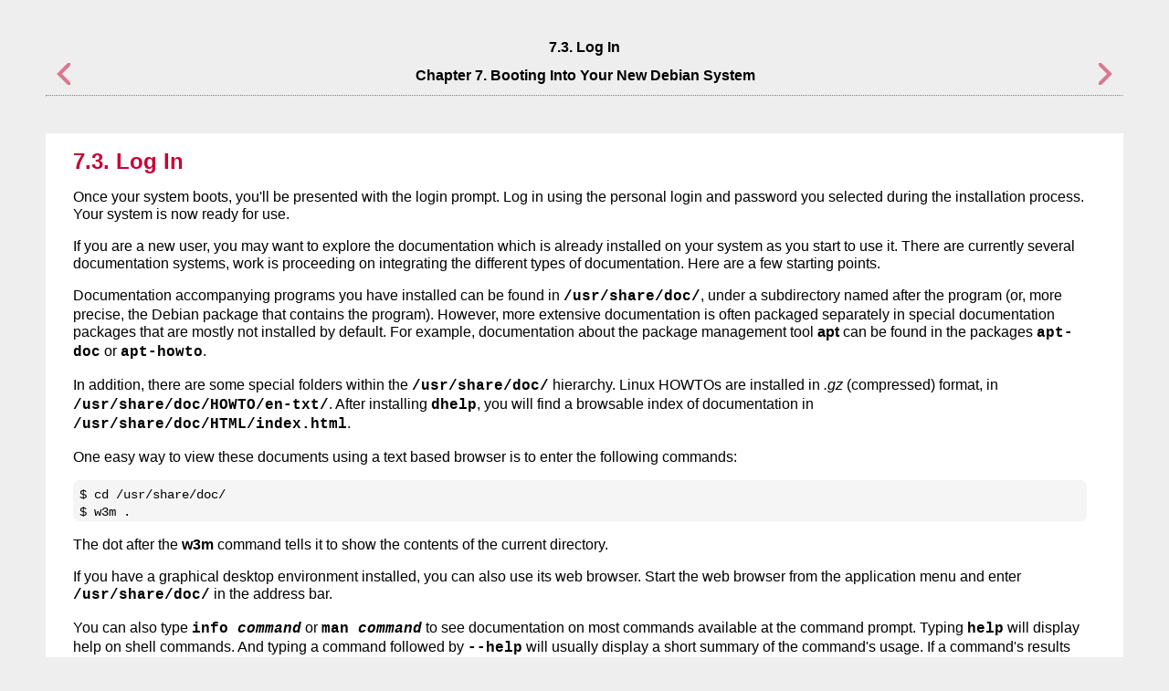

--- FILE ---
content_type: text/html
request_url: https://d-i.debian.org/manual/en.ppc64el/ch07s03.html
body_size: 1662
content:
<html>
<head>
<meta http-equiv="Content-Type" content="text/html; charset=UTF-8">
<title>7.3. Log In</title>
<link rel="stylesheet" type="text/css" href="install.css">
<meta name="generator" content="DocBook XSL Stylesheets Vsnapshot">
<link rel="home" href="index.html" title="Debian GNU/Linux Installation Guide">
<link rel="up" href="ch07.html" title="Chapter 7. Booting Into Your New Debian System">
<link rel="prev" href="ch07s02.html" title="7.2. Mounting encrypted volumes">
<link rel="next" href="ch08.html" title="Chapter 8. Next Steps and Where to Go From Here">
</head>
<body bgcolor="white" text="black" link="#0000FF" vlink="#840084" alink="#0000FF">
<div class="navheader">
<table width="100%" summary="Navigation header">
<tr><th colspan="3" align="center">7.3. Log In</th></tr>
<tr>
<td width="20%" align="left">
<a accesskey="p" href="ch07s02.html"><img src="images/prev.png" alt="Prev"></a> </td>
<th width="60%" align="center">Chapter 7. Booting Into Your New Debian System</th>
<td width="20%" align="right"> <a accesskey="n" href="ch08.html"><img src="images/next.png" alt="Next"></a>
</td>
</tr>
</table>
<hr>
</div>
<div class="sect1">
<div class="titlepage"><div><div><h2 class="title">
<a name="login"></a>7.3. Log In</h2></div></div></div>
<p>

Once your system boots, you'll be presented with the login
prompt.  Log in using the personal login and password you
selected during the installation process. Your system is now ready for use.

</p>
<p>

If you are a new user, you may want to explore the documentation which
is already installed on your system as you start to use it. There are
currently several documentation systems, work is proceeding on
integrating the different types of documentation. Here are a few
starting points.

</p>
<p>

Documentation accompanying programs you have installed can be found in
<code class="filename">/usr/share/doc/</code>, under a subdirectory named after the
program (or, more precise, the Debian package that contains the program).
However, more extensive documentation is often packaged separately in
special documentation packages that are mostly not installed by default.
For example, documentation about the package management tool
<span class="command"><strong>apt</strong></span> can be found in the packages
<code class="classname">apt-doc</code> or <code class="classname">apt-howto</code>.

</p>
<p>

In addition, there are some special folders within the
<code class="filename">/usr/share/doc/</code> hierarchy. Linux HOWTOs are
installed in <span class="emphasis"><em>.gz</em></span> (compressed) format, in
<code class="filename">/usr/share/doc/HOWTO/en-txt/</code>. After installing
<code class="classname">dhelp</code>, you will find a browsable index of
documentation in <code class="filename">/usr/share/doc/HTML/index.html</code>.

</p>
<p>

One easy way to view these documents using a text based browser is to
enter the following commands:

</p>
<div class="informalexample"><pre class="screen">
$ cd /usr/share/doc/
$ w3m .
</pre></div>
<p>

The dot after the <span class="command"><strong>w3m</strong></span> command tells it to show the
contents of the current directory.

</p>
<p>

If you have a graphical desktop environment installed, you can also use
its web browser. Start the web browser from the application menu and
enter <strong class="userinput"><code>/usr/share/doc/</code></strong> in the address bar.

</p>
<p>

You can also type <strong class="userinput"><code>info
<em class="replaceable"><code>command</code></em></code></strong> or <strong class="userinput"><code>man
<em class="replaceable"><code>command</code></em></code></strong> to see documentation on
most commands available at the command prompt. Typing
<strong class="userinput"><code>help</code></strong> will display help on shell commands. And
typing a command followed by <strong class="userinput"><code>--help</code></strong> will
usually display a short summary of the command's usage. If a command's
results scroll past the top of the screen, type
<strong class="userinput"><code>| more</code></strong> after the command to cause the results
to pause before scrolling past the top of the screen. To see a list of all
commands available which begin with a certain letter, type the letter
and then two tabs.

</p>
</div>
<div class="navfooter">
<hr>
<table width="100%" summary="Navigation footer">
<tr>
<td width="40%" align="left">
<a accesskey="p" href="ch07s02.html"><img src="images/prev.png" alt="Prev"></a> </td>
<td width="20%" align="center"><a accesskey="u" href="ch07.html"><img src="images/up.png" alt="Up"></a></td>
<td width="40%" align="right"> <a accesskey="n" href="ch08.html"><img src="images/next.png" alt="Next"></a>
</td>
</tr>
<tr>
<td width="40%" align="left" valign="top">7.2. Mounting encrypted volumes </td>
<td width="20%" align="center"><a accesskey="h" href="index.html"><img src="images/home.png" alt="Home"></a></td>
<td width="40%" align="right" valign="top"> Chapter 8. Next Steps and Where to Go From Here</td>
</tr>
</table>
</div>
</body>
</html>
